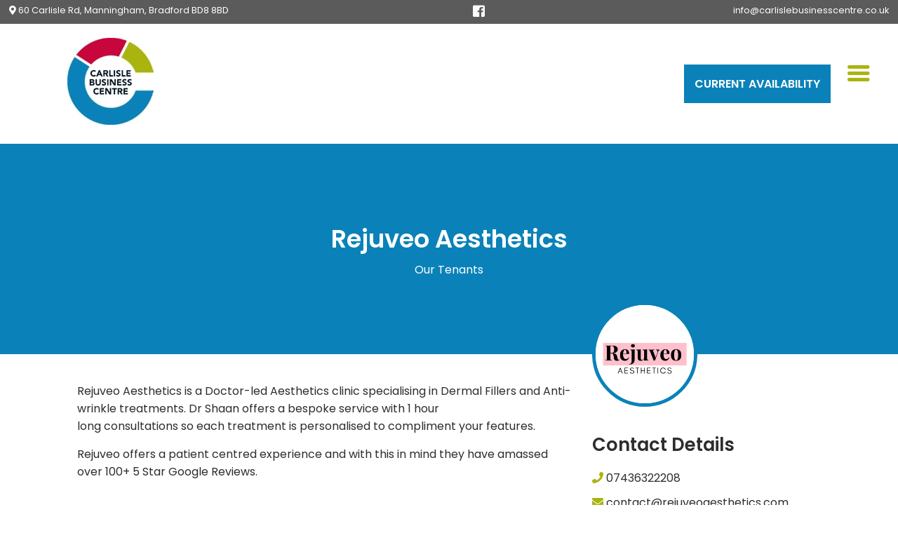

--- FILE ---
content_type: text/html; charset=UTF-8
request_url: https://www.carlislebusinesscentre.co.uk/tenants/rejuveo-aesthetics/
body_size: 6882
content:
<!DOCTYPE html><html lang="en-GB"><head><meta http-equiv="Content-Type" content="text/html; charset=UTF-8" /><meta name="author" content="Carlisle Business Centre"><meta name="company" content="Carlisle Business Centre"><meta name="homepage" content="https://www.carlislebusinesscentre.co.uk"><meta name="copyright" content="&copy; Carlisle Business Centre"><meta name="robots" content="all"><meta name="viewport" content="width=device-width, minimum-scale=0, maximum-scale=1"><link rel="preconnect" href="https://fonts.gstatic.com"><link href="https://fonts.googleapis.com/css2?family=Poppins:wght@400;600&display=swap" rel="stylesheet"> <script type="text/javascript" src="//code.jquery.com/jquery-1.11.0.min.js"></script> <meta name='robots' content='index, follow, max-image-preview:large, max-snippet:-1, max-video-preview:-1' /><link rel="canonical" href="https://www.carlislebusinesscentre.co.uk/tenants/rejuveo-aesthetics/" /><meta property="og:locale" content="en_GB" /><meta property="og:type" content="article" /><meta property="og:title" content="Rejuveo Aesthetics - Carlisle Business Centre" /><meta property="og:description" content="Rejuveo Aesthetics is a Doctor-led Aesthetics clinic specialising in Dermal Fillers and Anti-wrinkle treatments. Dr Shaan offers a bespoke service with 1 hourlong consultations so each treatment is personalised to compliment your features. Rejuveo offers a patient centred experience and with this in mind they have amassed over 100+ 5 Star Google Reviews." /><meta property="og:url" content="https://www.carlislebusinesscentre.co.uk/tenants/rejuveo-aesthetics/" /><meta property="og:site_name" content="Carlisle Business Centre" /><meta property="article:modified_time" content="2021-11-12T05:49:40+00:00" /><meta name="twitter:card" content="summary_large_image" /><meta name="twitter:label1" content="Estimated reading time" /><meta name="twitter:data1" content="1 minute" /> <script type="application/ld+json" class="yoast-schema-graph">{"@context":"https://schema.org","@graph":[{"@type":"WebPage","@id":"https://www.carlislebusinesscentre.co.uk/tenants/rejuveo-aesthetics/","url":"https://www.carlislebusinesscentre.co.uk/tenants/rejuveo-aesthetics/","name":"Rejuveo Aesthetics - Carlisle Business Centre","isPartOf":{"@id":"https://www.carlislebusinesscentre.co.uk/#website"},"datePublished":"2021-11-12T05:49:03+00:00","dateModified":"2021-11-12T05:49:40+00:00","breadcrumb":{"@id":"https://www.carlislebusinesscentre.co.uk/tenants/rejuveo-aesthetics/#breadcrumb"},"inLanguage":"en-GB","potentialAction":[{"@type":"ReadAction","target":["https://www.carlislebusinesscentre.co.uk/tenants/rejuveo-aesthetics/"]}]},{"@type":"BreadcrumbList","@id":"https://www.carlislebusinesscentre.co.uk/tenants/rejuveo-aesthetics/#breadcrumb","itemListElement":[{"@type":"ListItem","position":1,"name":"Home","item":"https://www.carlislebusinesscentre.co.uk/"},{"@type":"ListItem","position":2,"name":"Tenants","item":"https://www.carlislebusinesscentre.co.uk/tenants/"},{"@type":"ListItem","position":3,"name":"Rejuveo Aesthetics"}]},{"@type":"WebSite","@id":"https://www.carlislebusinesscentre.co.uk/#website","url":"https://www.carlislebusinesscentre.co.uk/","name":"Carlisle Business Centre","description":"Just another WordPress site","potentialAction":[{"@type":"SearchAction","target":{"@type":"EntryPoint","urlTemplate":"https://www.carlislebusinesscentre.co.uk/?s={search_term_string}"},"query-input":{"@type":"PropertyValueSpecification","valueRequired":true,"valueName":"search_term_string"}}],"inLanguage":"en-GB"}]}</script> <link rel='dns-prefetch' href='//fonts.googleapis.com' /><link rel="alternate" title="oEmbed (JSON)" type="application/json+oembed" href="https://www.carlislebusinesscentre.co.uk/wp-json/oembed/1.0/embed?url=https%3A%2F%2Fwww.carlislebusinesscentre.co.uk%2Ftenants%2Frejuveo-aesthetics%2F" /><link rel="alternate" title="oEmbed (XML)" type="text/xml+oembed" href="https://www.carlislebusinesscentre.co.uk/wp-json/oembed/1.0/embed?url=https%3A%2F%2Fwww.carlislebusinesscentre.co.uk%2Ftenants%2Frejuveo-aesthetics%2F&#038;format=xml" />  <script src="//www.googletagmanager.com/gtag/js?id=G-K4WKX5TTWY"  data-cfasync="false" data-wpfc-render="false" type="text/javascript" async></script> <script data-cfasync="false" data-wpfc-render="false" type="text/javascript">var mi_version = '9.11.1';
				var mi_track_user = true;
				var mi_no_track_reason = '';
								var MonsterInsightsDefaultLocations = {"page_location":"https:\/\/www.carlislebusinesscentre.co.uk\/tenants\/rejuveo-aesthetics\/"};
								if ( typeof MonsterInsightsPrivacyGuardFilter === 'function' ) {
					var MonsterInsightsLocations = (typeof MonsterInsightsExcludeQuery === 'object') ? MonsterInsightsPrivacyGuardFilter( MonsterInsightsExcludeQuery ) : MonsterInsightsPrivacyGuardFilter( MonsterInsightsDefaultLocations );
				} else {
					var MonsterInsightsLocations = (typeof MonsterInsightsExcludeQuery === 'object') ? MonsterInsightsExcludeQuery : MonsterInsightsDefaultLocations;
				}

								var disableStrs = [
										'ga-disable-G-K4WKX5TTWY',
									];

				/* Function to detect opted out users */
				function __gtagTrackerIsOptedOut() {
					for (var index = 0; index < disableStrs.length; index++) {
						if (document.cookie.indexOf(disableStrs[index] + '=true') > -1) {
							return true;
						}
					}

					return false;
				}

				/* Disable tracking if the opt-out cookie exists. */
				if (__gtagTrackerIsOptedOut()) {
					for (var index = 0; index < disableStrs.length; index++) {
						window[disableStrs[index]] = true;
					}
				}

				/* Opt-out function */
				function __gtagTrackerOptout() {
					for (var index = 0; index < disableStrs.length; index++) {
						document.cookie = disableStrs[index] + '=true; expires=Thu, 31 Dec 2099 23:59:59 UTC; path=/';
						window[disableStrs[index]] = true;
					}
				}

				if ('undefined' === typeof gaOptout) {
					function gaOptout() {
						__gtagTrackerOptout();
					}
				}
								window.dataLayer = window.dataLayer || [];

				window.MonsterInsightsDualTracker = {
					helpers: {},
					trackers: {},
				};
				if (mi_track_user) {
					function __gtagDataLayer() {
						dataLayer.push(arguments);
					}

					function __gtagTracker(type, name, parameters) {
						if (!parameters) {
							parameters = {};
						}

						if (parameters.send_to) {
							__gtagDataLayer.apply(null, arguments);
							return;
						}

						if (type === 'event') {
														parameters.send_to = monsterinsights_frontend.v4_id;
							var hookName = name;
							if (typeof parameters['event_category'] !== 'undefined') {
								hookName = parameters['event_category'] + ':' + name;
							}

							if (typeof MonsterInsightsDualTracker.trackers[hookName] !== 'undefined') {
								MonsterInsightsDualTracker.trackers[hookName](parameters);
							} else {
								__gtagDataLayer('event', name, parameters);
							}
							
						} else {
							__gtagDataLayer.apply(null, arguments);
						}
					}

					__gtagTracker('js', new Date());
					__gtagTracker('set', {
						'developer_id.dZGIzZG': true,
											});
					if ( MonsterInsightsLocations.page_location ) {
						__gtagTracker('set', MonsterInsightsLocations);
					}
										__gtagTracker('config', 'G-K4WKX5TTWY', {"forceSSL":"true","link_attribution":"true"} );
										window.gtag = __gtagTracker;										(function () {
						/* https://developers.google.com/analytics/devguides/collection/analyticsjs/ */
						/* ga and __gaTracker compatibility shim. */
						var noopfn = function () {
							return null;
						};
						var newtracker = function () {
							return new Tracker();
						};
						var Tracker = function () {
							return null;
						};
						var p = Tracker.prototype;
						p.get = noopfn;
						p.set = noopfn;
						p.send = function () {
							var args = Array.prototype.slice.call(arguments);
							args.unshift('send');
							__gaTracker.apply(null, args);
						};
						var __gaTracker = function () {
							var len = arguments.length;
							if (len === 0) {
								return;
							}
							var f = arguments[len - 1];
							if (typeof f !== 'object' || f === null || typeof f.hitCallback !== 'function') {
								if ('send' === arguments[0]) {
									var hitConverted, hitObject = false, action;
									if ('event' === arguments[1]) {
										if ('undefined' !== typeof arguments[3]) {
											hitObject = {
												'eventAction': arguments[3],
												'eventCategory': arguments[2],
												'eventLabel': arguments[4],
												'value': arguments[5] ? arguments[5] : 1,
											}
										}
									}
									if ('pageview' === arguments[1]) {
										if ('undefined' !== typeof arguments[2]) {
											hitObject = {
												'eventAction': 'page_view',
												'page_path': arguments[2],
											}
										}
									}
									if (typeof arguments[2] === 'object') {
										hitObject = arguments[2];
									}
									if (typeof arguments[5] === 'object') {
										Object.assign(hitObject, arguments[5]);
									}
									if ('undefined' !== typeof arguments[1].hitType) {
										hitObject = arguments[1];
										if ('pageview' === hitObject.hitType) {
											hitObject.eventAction = 'page_view';
										}
									}
									if (hitObject) {
										action = 'timing' === arguments[1].hitType ? 'timing_complete' : hitObject.eventAction;
										hitConverted = mapArgs(hitObject);
										__gtagTracker('event', action, hitConverted);
									}
								}
								return;
							}

							function mapArgs(args) {
								var arg, hit = {};
								var gaMap = {
									'eventCategory': 'event_category',
									'eventAction': 'event_action',
									'eventLabel': 'event_label',
									'eventValue': 'event_value',
									'nonInteraction': 'non_interaction',
									'timingCategory': 'event_category',
									'timingVar': 'name',
									'timingValue': 'value',
									'timingLabel': 'event_label',
									'page': 'page_path',
									'location': 'page_location',
									'title': 'page_title',
									'referrer' : 'page_referrer',
								};
								for (arg in args) {
																		if (!(!args.hasOwnProperty(arg) || !gaMap.hasOwnProperty(arg))) {
										hit[gaMap[arg]] = args[arg];
									} else {
										hit[arg] = args[arg];
									}
								}
								return hit;
							}

							try {
								f.hitCallback();
							} catch (ex) {
							}
						};
						__gaTracker.create = newtracker;
						__gaTracker.getByName = newtracker;
						__gaTracker.getAll = function () {
							return [];
						};
						__gaTracker.remove = noopfn;
						__gaTracker.loaded = true;
						window['__gaTracker'] = __gaTracker;
					})();
									} else {
										console.log("");
					(function () {
						function __gtagTracker() {
							return null;
						}

						window['__gtagTracker'] = __gtagTracker;
						window['gtag'] = __gtagTracker;
					})();
									}</script> <link rel='stylesheet' id='mm-compiled-options-mobmenu-css' href='https://www.carlislebusinesscentre.co.uk/wp-content/cache/autoptimize/css/autoptimize_single_b66bbe61f70d6ecbeed89ee04d05c4f7.css?ver=2.8.8-984' type='text/css' media='all' /><link rel='stylesheet' id='mm-google-webfont-dosis-css' href='//fonts.googleapis.com/css?family=Dosis%3Ainherit%2C400&#038;subset=latin%2Clatin-ext&#038;ver=6.9' type='text/css' media='all' /> <script data-cfasync="false" data-wpfc-render="false" type="text/javascript" id='monsterinsights-frontend-script-js-extra'>var monsterinsights_frontend = {"js_events_tracking":"true","download_extensions":"doc,pdf,ppt,zip,xls,docx,pptx,xlsx","inbound_paths":"[{\"path\":\"\\\/go\\\/\",\"label\":\"affiliate\"},{\"path\":\"\\\/recommend\\\/\",\"label\":\"affiliate\"}]","home_url":"https:\/\/www.carlislebusinesscentre.co.uk","hash_tracking":"false","v4_id":"G-K4WKX5TTWY"};</script> <script type="text/javascript" src="https://www.carlislebusinesscentre.co.uk/wp-includes/js/jquery/jquery.min.js?ver=3.7.1" id="jquery-core-js"></script> <link rel="https://api.w.org/" href="https://www.carlislebusinesscentre.co.uk/wp-json/" /><link rel="alternate" title="JSON" type="application/json" href="https://www.carlislebusinesscentre.co.uk/wp-json/wp/v2/tenants/585" /><link rel="EditURI" type="application/rsd+xml" title="RSD" href="https://www.carlislebusinesscentre.co.uk/xmlrpc.php?rsd" /><meta name="generator" content="WordPress 6.9" /><link rel='shortlink' href='https://www.carlislebusinesscentre.co.uk/?p=585' /><link media="all" href="https://www.carlislebusinesscentre.co.uk/wp-content/cache/autoptimize/css/autoptimize_1f1def6d078f1593427dfe45a33f66db.css" rel="stylesheet"><link media="screen" href="https://www.carlislebusinesscentre.co.uk/wp-content/cache/autoptimize/css/autoptimize_5d9ab6c93e0e54ce4d04f37dc3b2c45e.css" rel="stylesheet"><title> Rejuveo Aesthetics - Carlisle Business Centre</title><link rel="stylesheet" href="https://use.fontawesome.com/releases/v5.5.0/css/all.css" integrity="sha384-B4dIYHKNBt8Bc12p+WXckhzcICo0wtJAoU8YZTY5qE0Id1GSseTk6S+L3BlXeVIU" crossorigin="anonymous"><link rel="shortcut icon" type="image/x-icon" href="https://www.carlislebusinesscentre.co.uk/wp-content/themes/carlislebusinesscentre/favicon.ico"></head><body class="wp-singular tenants-template-default single single-tenants postid-585 wp-embed-responsive wp-theme-carlislebusinesscentre mob-menu-slideout-over"><div class="top-bar"><ul class="top-bar-info"><li><i class="fas fa-map-marker-alt"></i> 60 Carlisle Rd, Manningham, Bradford BD8 8BD</li><li><a href="https://www.facebook.com/cbcdoithere"><i class="fab fa-facebook-square"></i></a></li><li><a href="mailto:info@carlislebusinesscentre.co.uk">info@carlislebusinesscentre.co.uk</a></li></ul></div><header class="header wrap"> <a class="main-logo" href="https://www.carlislebusinesscentre.co.uk" title="Carlisle Business Centre Logo"><img src="https://www.carlislebusinesscentre.co.uk/wp-content/themes/carlislebusinesscentre/images/cbc-logo.jpg" alt="Carlisle Business Centre Bradford" /></a><div class="main-menu"><ul id="menu-main-menu" class="menu"><li id="menu-item-68" class="menu-item menu-item-type-post_type menu-item-object-page menu-item-home menu-item-68"><a href="https://www.carlislebusinesscentre.co.uk/">Home</a></li><li id="menu-item-71" class="menu-item menu-item-type-post_type menu-item-object-page menu-item-71"><a href="https://www.carlislebusinesscentre.co.uk/our-story/">Our Story</a></li><li id="menu-item-72" class="menu-item menu-item-type-post_type menu-item-object-page menu-item-has-children menu-item-72"><a href="https://www.carlislebusinesscentre.co.uk/workspaces/">Workspaces</a><ul class="sub-menu"><li id="menu-item-399" class="menu-item menu-item-type-post_type menu-item-object-page menu-item-399"><a href="https://www.carlislebusinesscentre.co.uk/meeting-rooms/">Meeting Rooms</a></li><li id="menu-item-433" class="menu-item menu-item-type-post_type menu-item-object-page menu-item-433"><a href="https://www.carlislebusinesscentre.co.uk/tenanted-offices/">Tenanted Offices</a></li></ul></li><li id="menu-item-203" class="menu-item menu-item-type-custom menu-item-object-custom menu-item-203"><a href="/tenants/">Our Tenants</a></li><li id="menu-item-638" class="menu-item menu-item-type-post_type menu-item-object-page menu-item-has-children menu-item-638"><a href="https://www.carlislebusinesscentre.co.uk/book-a-table/">Dining</a><ul class="sub-menu"><li id="menu-item-631" class="menu-item menu-item-type-post_type menu-item-object-page menu-item-631"><a href="https://www.carlislebusinesscentre.co.uk/cafe/">CAFÉ</a></li><li id="menu-item-652" class="menu-item menu-item-type-custom menu-item-object-custom menu-item-652"><a target="_blank" href="https://www.carlislebusinesscentre.co.uk/wp-content/uploads/2022/09/Clock-Tower-Cafe-Events-Catering-Menu-August-2022.pdf">Corporate Catering Menu</a></li></ul></li><li id="menu-item-70" class="menu-item menu-item-type-post_type menu-item-object-page menu-item-70"><a href="https://www.carlislebusinesscentre.co.uk/location/">Location</a></li><li id="menu-item-73" class="menu-item menu-item-type-taxonomy menu-item-object-category menu-item-73"><a href="https://www.carlislebusinesscentre.co.uk/category/news/">Latest News</a></li><li id="menu-item-69" class="menu-item menu-item-type-post_type menu-item-object-page menu-item-69"><a href="https://www.carlislebusinesscentre.co.uk/contact/">Contact</a></li></ul></div><a class="current-btn" title="Current Office availability at the Carlisle Business Centre" href="/current-availability/">Current Availability</a></header><div class="tenant-banner"><div><h1>Rejuveo Aesthetics</h1><p>Our Tenants</p></div></div><section class="content-area wrap"><div class="blog-wrap flex tenant"><div class="left"><div class="post" id="post-585"><div class="entry"><p>Rejuveo Aesthetics is a Doctor-led Aesthetics clinic specialising in Dermal Fillers and Anti-wrinkle treatments. Dr Shaan offers a bespoke service with 1 hour<br>long consultations so each treatment is personalised to compliment your features.</p><p>Rejuveo offers a patient centred experience and with this in mind they have amassed over 100+ 5 Star Google Reviews.</p><div style="height:23px" aria-hidden="true" class="wp-block-spacer"></div><ul class="wp-block-social-links is-layout-flex wp-block-social-links-is-layout-flex"><li class="wp-social-link wp-social-link-youtube  wp-block-social-link"><a href="https://www.youtube.com/channel/UCBh9h4xbO_aOUqMh8DyWhNg" class="wp-block-social-link-anchor"><svg width="24" height="24" viewBox="0 0 24 24" version="1.1" xmlns="http://www.w3.org/2000/svg" aria-hidden="true" focusable="false"><path d="M21.8,8.001c0,0-0.195-1.378-0.795-1.985c-0.76-0.797-1.613-0.801-2.004-0.847c-2.799-0.202-6.997-0.202-6.997-0.202 h-0.009c0,0-4.198,0-6.997,0.202C4.608,5.216,3.756,5.22,2.995,6.016C2.395,6.623,2.2,8.001,2.2,8.001S2,9.62,2,11.238v1.517 c0,1.618,0.2,3.237,0.2,3.237s0.195,1.378,0.795,1.985c0.761,0.797,1.76,0.771,2.205,0.855c1.6,0.153,6.8,0.201,6.8,0.201 s4.203-0.006,7.001-0.209c0.391-0.047,1.243-0.051,2.004-0.847c0.6-0.607,0.795-1.985,0.795-1.985s0.2-1.618,0.2-3.237v-1.517 C22,9.62,21.8,8.001,21.8,8.001z M9.935,14.594l-0.001-5.62l5.404,2.82L9.935,14.594z"></path></svg><span class="wp-block-social-link-label screen-reader-text">YouTube</span></a></li><li class="wp-social-link wp-social-link-tiktok  wp-block-social-link"><a href="https://www.tiktok.com/@rejuveoaesthetics" class="wp-block-social-link-anchor"><svg width="24" height="24" viewBox="0 0 32 32" version="1.1" xmlns="http://www.w3.org/2000/svg" aria-hidden="true" focusable="false"><path d="M16.708 0.027c1.745-0.027 3.48-0.011 5.213-0.027 0.105 2.041 0.839 4.12 2.333 5.563 1.491 1.479 3.6 2.156 5.652 2.385v5.369c-1.923-0.063-3.855-0.463-5.6-1.291-0.76-0.344-1.468-0.787-2.161-1.24-0.009 3.896 0.016 7.787-0.025 11.667-0.104 1.864-0.719 3.719-1.803 5.255-1.744 2.557-4.771 4.224-7.88 4.276-1.907 0.109-3.812-0.411-5.437-1.369-2.693-1.588-4.588-4.495-4.864-7.615-0.032-0.667-0.043-1.333-0.016-1.984 0.24-2.537 1.495-4.964 3.443-6.615 2.208-1.923 5.301-2.839 8.197-2.297 0.027 1.975-0.052 3.948-0.052 5.923-1.323-0.428-2.869-0.308-4.025 0.495-0.844 0.547-1.485 1.385-1.819 2.333-0.276 0.676-0.197 1.427-0.181 2.145 0.317 2.188 2.421 4.027 4.667 3.828 1.489-0.016 2.916-0.88 3.692-2.145 0.251-0.443 0.532-0.896 0.547-1.417 0.131-2.385 0.079-4.76 0.095-7.145 0.011-5.375-0.016-10.735 0.025-16.093z" /></svg><span class="wp-block-social-link-label screen-reader-text">TikTok</span></a></li></ul></div></div></div><div class="right"><div class="tenant-logo"><img src="https://www.carlislebusinesscentre.co.uk/wp-content/uploads/2021/11/Rejuveo-5.png" /></div><div class="contact-details"><h3>Contact Details</h3><ul><li class="phone">07436322208</li><li class="email"><a href="mailto:contact@rejuveoaesthetics.com">contact@rejuveoaesthetics.com</a></li><li class="web"><a target="_blank" href="https://rejuveoaesthetics.com/">Website</a></li></ul><ul class="ten-social"><li class="fb"><a target="_blank" href="https://www.facebook.com/rejuveoaesthetics/"><i class="fab fa-facebook"></i></a></li><li class="in"><a target="_blank" href="https://www.instagram.com/rejuveo.aesthetics/?hl=en Youtube"><i class="fab fa-instagram"></i></a></li></ul></div><div class="testimonial"> Having trained in Medicine in London and moved back to Bradford I noticed there was a gap in the market for a Doctor offering a professional and safe treatment for Dermal Fillers and Botox in Bradford. With this in mind Carlisle Business Centre is the perfect fit as it is right in the heart of Bradford and offers the inhabitants of Bradford a safe and professional service in Aesthetics on their doorstep.</div></div></div></section><footer id="footer-wrapper"><div class="footer wrap"><div id="footer-widgets" class="widget-area" role="complementary"><ul class="footerul flex"><li id="nav_menu-2" class="widget widget_nav_menu"><div class="menu-main-menu-container"><ul id="menu-main-menu-1" class="menu"><li class="menu-item menu-item-type-post_type menu-item-object-page menu-item-home menu-item-68"><a href="https://www.carlislebusinesscentre.co.uk/">Home</a></li><li class="menu-item menu-item-type-post_type menu-item-object-page menu-item-71"><a href="https://www.carlislebusinesscentre.co.uk/our-story/">Our Story</a></li><li class="menu-item menu-item-type-post_type menu-item-object-page menu-item-has-children menu-item-72"><a href="https://www.carlislebusinesscentre.co.uk/workspaces/">Workspaces</a><ul class="sub-menu"><li class="menu-item menu-item-type-post_type menu-item-object-page menu-item-399"><a href="https://www.carlislebusinesscentre.co.uk/meeting-rooms/">Meeting Rooms</a></li><li class="menu-item menu-item-type-post_type menu-item-object-page menu-item-433"><a href="https://www.carlislebusinesscentre.co.uk/tenanted-offices/">Tenanted Offices</a></li></ul></li><li class="menu-item menu-item-type-custom menu-item-object-custom menu-item-203"><a href="/tenants/">Our Tenants</a></li><li class="menu-item menu-item-type-post_type menu-item-object-page menu-item-has-children menu-item-638"><a href="https://www.carlislebusinesscentre.co.uk/book-a-table/">Dining</a><ul class="sub-menu"><li class="menu-item menu-item-type-post_type menu-item-object-page menu-item-631"><a href="https://www.carlislebusinesscentre.co.uk/cafe/">CAFÉ</a></li><li class="menu-item menu-item-type-custom menu-item-object-custom menu-item-652"><a target="_blank" href="https://www.carlislebusinesscentre.co.uk/wp-content/uploads/2022/09/Clock-Tower-Cafe-Events-Catering-Menu-August-2022.pdf">Corporate Catering Menu</a></li></ul></li><li class="menu-item menu-item-type-post_type menu-item-object-page menu-item-70"><a href="https://www.carlislebusinesscentre.co.uk/location/">Location</a></li><li class="menu-item menu-item-type-taxonomy menu-item-object-category menu-item-73"><a href="https://www.carlislebusinesscentre.co.uk/category/news/">Latest News</a></li><li class="menu-item menu-item-type-post_type menu-item-object-page menu-item-69"><a href="https://www.carlislebusinesscentre.co.uk/contact/">Contact</a></li></ul></div></li></ul></div></div></footer><div class="credit"><div class="418"><a title="Professional Web Design" href="https://418design.co.uk"><img src="https://www.carlislebusinesscentre.co.uk/wp-content/themes/carlislebusinesscentre/images/418-footer.png" alt="Web Design Skipton" /></a><a href="https://418design.co.uk/projects/web-design-skipton/" title="Web developer Skipton | 418Design">Web Developer Skipton</a></div><p>Copyright 2026. All Rights Reserved</p></div> <script type="speculationrules">{"prefetch":[{"source":"document","where":{"and":[{"href_matches":"/*"},{"not":{"href_matches":["/wp-*.php","/wp-admin/*","/wp-content/uploads/*","/wp-content/*","/wp-content/plugins/*","/wp-content/themes/carlislebusinesscentre/*","/*\\?(.+)"]}},{"not":{"selector_matches":"a[rel~=\"nofollow\"]"}},{"not":{"selector_matches":".no-prefetch, .no-prefetch a"}}]},"eagerness":"conservative"}]}</script> <div class="mobmenu-overlay"></div><div class="mob-menu-header-holder mobmenu"  data-menu-display="mob-menu-slideout-over" data-open-icon="down-open" data-close-icon="up-open"><div class="mobmenur-container"><a href="#" class="mobmenu-right-bt mobmenu-trigger-action" data-panel-target="mobmenu-right-panel" aria-label="Right Menu Button"><i class="mob-icon-menu mob-menu-icon"></i><i class="mob-icon-cancel-1 mob-cancel-button"></i></a></div></div><div class="mobmenu-right-alignment mobmenu-panel mobmenu-right-panel  "> <a href="#" class="mobmenu-right-bt" aria-label="Right Menu Button"><i class="mob-icon-cancel-1 mob-cancel-button"></i></a><div class="mobmenu-content"><div class="menu-main-menu-container"><ul id="mobmenuright" class="wp-mobile-menu" role="menubar" aria-label="Main navigation for mobile devices"><li role="none"  class="menu-item menu-item-type-post_type menu-item-object-page menu-item-home menu-item-68"><a href="https://www.carlislebusinesscentre.co.uk/" role="menuitem" class="">Home</a></li><li role="none"  class="menu-item menu-item-type-post_type menu-item-object-page menu-item-71"><a href="https://www.carlislebusinesscentre.co.uk/our-story/" role="menuitem" class="">Our Story</a></li><li role="none"  class="menu-item menu-item-type-post_type menu-item-object-page menu-item-has-children menu-item-72"><a href="https://www.carlislebusinesscentre.co.uk/workspaces/" role="menuitem" class="">Workspaces</a><ul  role='menu' class="sub-menu "><li role="none"  class="menu-item menu-item-type-post_type menu-item-object-page menu-item-399"><a href="https://www.carlislebusinesscentre.co.uk/meeting-rooms/" role="menuitem" class="">Meeting Rooms</a></li><li role="none"  class="menu-item menu-item-type-post_type menu-item-object-page menu-item-433"><a href="https://www.carlislebusinesscentre.co.uk/tenanted-offices/" role="menuitem" class="">Tenanted Offices</a></li></ul></li><li role="none"  class="menu-item menu-item-type-custom menu-item-object-custom menu-item-203"><a href="/tenants/" role="menuitem" class="">Our Tenants</a></li><li role="none"  class="menu-item menu-item-type-post_type menu-item-object-page menu-item-has-children menu-item-638"><a href="https://www.carlislebusinesscentre.co.uk/book-a-table/" role="menuitem" class="">Dining</a><ul  role='menu' class="sub-menu "><li role="none"  class="menu-item menu-item-type-post_type menu-item-object-page menu-item-631"><a href="https://www.carlislebusinesscentre.co.uk/cafe/" role="menuitem" class="">CAFÉ</a></li><li role="none"  class="menu-item menu-item-type-custom menu-item-object-custom menu-item-652"><a target="_blank" href="https://www.carlislebusinesscentre.co.uk/wp-content/uploads/2022/09/Clock-Tower-Cafe-Events-Catering-Menu-August-2022.pdf" role="menuitem" class="">Corporate Catering Menu</a></li></ul></li><li role="none"  class="menu-item menu-item-type-post_type menu-item-object-page menu-item-70"><a href="https://www.carlislebusinesscentre.co.uk/location/" role="menuitem" class="">Location</a></li><li role="none"  class="menu-item menu-item-type-taxonomy menu-item-object-category menu-item-73"><a href="https://www.carlislebusinesscentre.co.uk/category/news/" role="menuitem" class="">Latest News</a></li><li role="none"  class="menu-item menu-item-type-post_type menu-item-object-page menu-item-69"><a href="https://www.carlislebusinesscentre.co.uk/contact/" role="menuitem" class="">Contact</a></li></ul></div></div><div class="mob-menu-right-bg-holder"></div></div> <script defer src="https://www.carlislebusinesscentre.co.uk/wp-content/cache/autoptimize/js/autoptimize_92cb0277b1bb69723957ce6cce4e67a3.js"></script></body></html>

<!-- Page cached by LiteSpeed Cache 7.4 on 2026-01-17 14:43:41 -->

--- FILE ---
content_type: text/css
request_url: https://www.carlislebusinesscentre.co.uk/wp-content/cache/autoptimize/css/autoptimize_5d9ab6c93e0e54ce4d04f37dc3b2c45e.css
body_size: 3912
content:
html{box-sizing:border-box}*,*:before,*:after{box-sizing:inherit}html{height:100%}body{font-family:'Poppins',sans-serif;color:#2e2d2c;background:#fff;font-size:100%;margin:0;padding:0}input,select,textarea{font-family:'Poppins',sans-serif}h1,h2,h3,h4,h5,h6{margin:15px 0;font-family:'Poppins',sans-serif}a{color:#2e2d2c;outline:none;text-decoration:none}p{margin:15px 0}h1{font-size:2rem}h2{font-size:1.8rem}h3{font-size:1.6rem}h4{font-size:1.4rem}h5{font-size:1rem}h6{font-size:.8rem}.clear{clear:both}img{border:none;max-width:100%;height:auto}.alignleft{float:left;margin-right:10px}.alignright{float:right;margin-left:10px}.aligncenter{display:block;margin:0 auto}.gfield.hidden{height:0!important;overflow:hidden}.has-theme-colour-1-background-color{background:#aab40f}.has-theme-colour-1-color{color:#aab40f}.has-theme-colour-2-background-color{background:#0a82b9}.has-theme-colour-2-color{color:#0a82b9}.has-theme-colour-3-background-color{background:#c8053c}.has-theme-colour-3-color{color:#c8053c}.room-images .wp-block-image img{height:400px;object-fit:cover}.work-images .wp-block-image img{height:300px;object-fit:cover}.room-list{margin:45px 0;font-weight:700;padding:0;list-style:none;display:flex;justify-content:space-between;flex-flow:row wrap}.room-list li{text-align:center;margin-bottom:15px;text-transform:uppercase;font-size:.9rem;padding:20px;flex-basis:20%}.room-list.four li{flex-basis:25%}.room-list .fas,.room-list .far{color:#aab40f;font-size:2.2rem;display:block;margin-bottom:15px}.mob-menu-header-holder{width:50px}.wrap{width:81%;max-width:1300px;margin:0 auto}.top-bar{background:#5b5b5b;color:#fff;min-height:30px;line-height:30px}.top-bar-info{display:flex;justify-content:space-between;max-width:98%;margin:0 auto;padding:0}.top-bar-info li{list-style:none;font-size:.8rem}.top-bar-info a{color:#fff}.top-bar-info li:nth-of-type(2) a{margin-right:5px;display:inline-block;padding-top:4px}.top-bar-info li:nth-of-type(2) .fab{font-size:1.2rem}.header{display:flex;justify-content:space-between;align-items:center;padding:20px 0}.current-btn{background:#0a82b9;color:#fff;padding:15px;text-transform:uppercase;font-weight:600}.content-area{padding:0}.content-area.flex{justify-content:space-between}.header ul.menu{margin:0;padding:0;display:flex}.header ul.menu li{list-style:none;position:relative}.header ul.menu li a{text-decoration:none;color:#2e2d2c;font-size:1rem;display:block;padding:0 4px;margin:0 4px;font-family:'Poppins',sans-serif;text-transform:uppercase;font-weight:600}.header ul.sub-menu{display:none;position:absolute;top:20px;left:0;z-index:990;width:260px;margin:0;padding:10px 0;background:#fff}.header ul.menu li ul.sub-menu li{text-align:left;z-index:991;float:none;padding:0;position:relative}.header ul.menu li ul.sub-menu li a{padding:4px 0 4px 8px;background:#fff;font-size:.9rem;color:#2e2d2c}.header ul.menu li:hover ul.sub-menu{display:block}.header ul.menu li:hover ul.sub-menu ul{display:none}.header ul.menu li:hover ul.sub-menu li:hover ul{display:block;left:260px;top:0}.archive h1{text-align:center;margin:30px 0 80px}.tenant-grid{display:grid;grid-template-columns:1fr 1fr 1fr;grid-gap:50px;margin:45px 0 65px}.tenant-grid h2{font-size:1.6rem;margin:15px 0}.tenant-grid h3{font-size:.8rem;color:#fff;margin:0;padding:4px 8px;background:#0a82b9;display:inline-block}.tenant-grid .post{padding:15px 15px 75px;position:relative;text-align:center;border-radius:60px;border:3px solid #e0e0e0}.tenant-link a{background:#c8053d;color:#fff;width:150px;text-align:center;display:block;padding:10px;margin:0 auto}.tenant-link{position:absolute;bottom:26px;left:0;text-align:center;width:100%}.single-tenants #footer-wrapper{margin-top:60px}.tenant-banner{width:100%;background:#0a82b9;height:300px;display:flex}.tenant-banner div{margin:auto;text-align:center;color:#fff}.single .tenant-banner h1{color:#fff;font-size:2.2rem;margin:0 0 5px}.tenant-banner p{margin:0}.tenant-logo{background:#fff;border-radius:100%;width:150px;height:150px;margin:-100px 0 0;overflow:hidden;border:5px solid #0a82b9}.tenant-logo.grid{margin:0 auto}.testimonial{font-size:18px;margin-top:35px;background:url(//www.carlislebusinesscentre.co.uk/wp-content/themes/carlislebusinesscentre/images/quote.png) no-repeat top left;padding:25px 0 0;font-style:italic}.contact-details{text-align:left;margin-top:35px}.contact-details ul{margin:0;padding:0}.contact-details ul li{list-style:none;margin-bottom:10px}.contact-details ul li:before{display:inline-block;font-style:normal;font-variant:normal;text-rendering:auto;-webkit-font-smoothing:antialiased;font-family:"Font Awesome 5 Free";font-weight:900;color:#aab40f;margin-right:4px}.contact-details ul li.phone:before{content:"\f095"}.contact-details ul li.email:before{content:"\f0e0"}.contact-details ul li.email:before{content:"\f0e0"}.contact-details ul li.web:before{content:"\f0ac"}.ten-social{display:flex;margin-top:20px!important}.ten-social li{margin-right:15px}.ten-social .fab{font-size:1.8rem}.ten-social .fb .fab{color:#545cb9}.ten-social .tw .fab{color:#24d0d9}.ten-social .in .fab{color:#c624d9}.ten-social .lin .fab{color:#0a82b9}.clock .info-boxes{margin-top:-117px}.clock{background:url(//www.carlislebusinesscentre.co.uk/wp-content/themes/carlislebusinesscentre/images/clockb.jpg) no-repeat right bottom}.clock p{width:60%;max-width:100%}.clock .info-boxes p{width:100%}.contact-block{background:url(//www.carlislebusinesscentre.co.uk/wp-content/themes/carlislebusinesscentre/images/contact-block.jpg) no-repeat;background-size:cover}.home-tests{width:700px!important;margin:0 auto;max-width:95%}.home-tests .wpmtst-testimonial-inner.testimonial-inner{display:flex;flex-flow:row wrap;color:#797979}.home-tests .wpmtst-testimonial-inner.testimonial-inner .testimonial-image{order:1;flex-basis:100%}.home-tests .wpmtst-testimonial-inner.testimonial-inner .testimonial-content{order:2;font-weight:400;flex-basis:100%;margin:0}.home-tests .wpmtst-testimonial-inner.testimonial-inner .testimonial-name{order:3;flex-basis:50%;text-align:right;font-weight:700}.home-tests .wpmtst-testimonial-inner.testimonial-inner .testimonial-name:after{content:"-";margin-left:10px}.home-tests .wpmtst-testimonial-inner.testimonial-inner .testimonial-company{order:4;flex-basis:100%;text-align:center;padding-left:10px;font-weight:700}.home-tests .wpmtst-testimonial-image img{max-width:100px}.strong-view.wpmtst-modern .wpmtst-testimonial-content:before,.strong-view.wpmtst-modern .wpmtst-testimonial-content:after{content:unset}.contact-block .wp-block-group__inner-container{display:flex;padding:120px 0;justify-content:space-between;flex-flow:row wrap}.contact-col1{flex-basis:40%}.contact-col2{flex-basis:47%}.block{background:#fff;padding:28px;text-align:center;margin-bottom:80px;position:relative}.icon-wrap{position:absolute;top:-40px;left:0;width:100%}.block-icon{width:70px;height:70px;border-radius:100%;line-height:70px;text-align:center;color:#fff;display:block;font-size:1.6rem;margin:0 auto}.location .block-icon{background:#aab40f}.phone .block-icon{background:#0a82b9}.email .block-icon{background:#c8053c}.form .block-icon{background:#757575}.contact-block .gform_body input,.contact-block .gform_body select,.contact-block .gform_body textarea{border:1px solid #e9e9e9;outline:none;padding:15px 10px!important;color:#797979}.contact-block .gform_footer input[type=submit]{background:#aab40f;color:#fff;font-weight:700;padding:20px 45px;margin:0 auto;display:block;border:none;outline:none}.contact-block .gchoice_1_6_0{display:flex}.contact-block .gform_wrapper li.hidden_label input{margin-top:0!important}.name_first input,.name_last input{margin-bottom:0!important}.contact-map{width:100%}.g-maps{overflow:hidden;padding-bottom:22.25%;position:relative;height:0}.g-maps iframe{left:0;top:0;height:100%;width:100%;position:absolute}.page-id-64 .g-maps{padding-bottom:38.25%;width:750px;max-width:90%;margin:0 auto}.slideshow:before{width:100%;position:absolute;top:0;left:0;height:55px;background:url(//www.carlislebusinesscentre.co.uk/wp-content/themes/carlislebusinesscentre/images/banner-shadow.png) repeat-x;z-index:999;content:""}.slideshow{width:100%;margin:0;padding:0;position:relative}.slideshow .slide{width:100%;background-size:cover;height:660px;display:flex;background-position:center right;outline:none}.slideshow .pane{flex-basis:100%;display:flex;height:100%;position:relative}.slide-content{position:absolute;bottom:100px;left:100px}.slide-content a{background:#5f6f9c;color:#fff;border-radius:6px;padding:10px 25px;font-weight:700;margin:25px 0;text-align:center;font-size:1.2rem;display:block;text-transform:uppercase;width:320px}.wp-block-group__inner-container{width:75%;max-width:1300px;margin:0 auto}.buttons{display:grid;grid-template-columns:1fr 1fr 1fr;grid-gap:35px;margin:0 auto;padding:0}.buttons li{list-style:none;height:400px;display:flex;background-size:cover;background-position:center center;position:relative}.buttons li a{flex-basis:100%;display:flex}.buttons li h2{margin:auto}.button-text{margin:auto;text-align:center;color:#fff}.buttons.two{grid-template-columns:1fr 1fr}.buttons.four{grid-template-columns:1fr 1fr 1fr 1fr}.buttons.five{grid-template-columns:1fr 1fr 1fr 1fr 1fr}.buttons.six{grid-template-columns:1fr 1fr 1fr 1fr 1fr 1fr}.content-heading{text-align:center}.content-heading:after{content:"";width:80px;height:4px;background:#000;margin:15px auto;display:block}.info-boxes{margin:0 auto;padding:0;display:grid;grid-template-columns:1fr 1fr 1fr;grid-gap:35px;position:relative}.info-boxes.two{grid-template-columns:1fr 1fr}.info-boxes.four{grid-template-columns:1fr 1fr 1fr 1fr}.info-boxes.five{grid-template-columns:1fr 1fr 1fr 1fr 1fr}.info-boxes.six{grid-template-columns:1fr 1fr 1fr 1fr 1fr 1fr}.info-boxes li{margin-bottom:25px;color:#fff;list-style:none;text-align:center;position:relative;padding-bottom:120px}.info-boxes li:nth-of-type(1){background:#aab40f}.info-boxes li .info-icon{width:65px;height:65px;text-align:center;display:flex;align-items:center;justify-content:center;border-radius:100%;margin:-30px auto 0}.info-boxes li.green{background:#aab40f}.info-boxes li.green .info-icon{background:#aab40f}.info-boxes li.red{background:#c8053c}.info-boxes li.red .info-icon{background:#c8053c}.info-boxes li.white{background:#fff;color:#797979}.info-boxes li.white h3{border-bottom:1px solid #797979;padding:15px;font-weight:400}.info-boxes li.white h3.red{color:#c8053c}.info-boxes li.white h3.blue{color:#0a82b9}.info-boxes li.white h3.green{color:#aab40f}.info-boxes li h3{font-size:1.6rem}.info-boxes li h4{font-weight:400}.info-boxes li.blue{background:#0a82b9}.info-boxes li.blue .info-icon{background:#0a82b9}.info-boxes .btn.red{background:#c8053c}.info-boxes .btn.green{background:#aab40f}.info-boxes .btn.blue{background:#0a82b9}.info-btn-wrap{position:absolute;bottom:45px;width:100%}.info-boxes li .fas{font-size:1.8rem}.info-img{width:100%;height:200px;background-size:cover;background-position:center center}.info-txt{position:relative;padding:0 25px}.info-btn-wrap a{background:0 0;color:#fff;width:65%;padding:15px;text-align:center;display:block;margin:0 auto;text-transform:uppercase}.page-banner{width:100%;height:350px;display:flex;color:#fff;background-size:cover;background-position:center center}.page-banner div{margin:auto;text-align:center}.page-banner h1{color:#fff}.page-banner span{display:block;font-size:1.2rem}.sidebyside{flex-flow:row wrap}.sbs-txt{flex-basis:50%;display:flex}.sbs-wrap{margin:auto;padding:0 50px}.sbs-img{flex-basis:50%;background-size:cover;background-position:center center;min-height:450px}.sbs-video{flex-basis:50%}.embed-container{position:relative;padding-bottom:50%;overflow:hidden;max-width:100%;height:auto}.embed-container iframe,.embed-container object,.embed-container embed{position:absolute;top:0;left:0;width:100%;height:100%}.sidebyside:nth-of-type(even) .sbs-txt{order:2}.sidebyside:nth-of-type(even) .sbs-img{order:1}.sidebyside:nth-of-type(even) .sbs-video{order:1}.display-block{width:100%;padding:80px;background-size:cover;background-position:center center;min-height:500px}.display-block-content{margin:auto;color:#fff;max-width:750px}.social-wrapper{display:flex}.social{margin:0 auto;justify-content:space-evenly}.social li{padding:0 15px}.social .fab{font-size:3rem}.main-posts{margin:0;padding:0}.main-posts li{list-style:none}.main-posts li a{display:flex}.main-posts li img{margin-right:25px}.carousel li{margin-right:25px!important;display:block;background-size:cover}.carousel li .image-link{width:100%;height:200px;display:block}.carousel li h3{margin:8px 0 0;font-weight:300;font-size:1rem}.carousel li p{margin:0;font-size:.7rem}.carousel li a{background-size:cover}.custom-g-menu{margin:45px 0;padding:0}.custom-g-menu li{list-style:none}.events-block{margin:0;padding:0}.events-block li.event{display:flex;margin-bottom:40px}.events-block .divider{width:80%;height:4px;background:#000;margin:0 auto 40px}.events-block li.event:nth-of-type(even) .event-img{order:2}.event-img{height:500px;background-size:cover;flex-basis:50%;background-position:center center}.event-txt-wrap{flex-basis:50%;display:flex;padding:0 10%}.event-txt{margin:auto}.events-block ul{margin:0;padding:0}.events-block ul li{list-style:none}.event-link{background:#000;color:#fff;padding:15px 25px;display:inline-block;margin-top:25px}.event-date{font-size:1.2rem;font-weight:700}.event-location{font-weight:700}.tax-event-categories .content-area{padding:25px 0}.event-wrap{justify-content:space-between;flex-flow:row wrap}.event-wrap .type-events{flex-basis:31%;margin-bottom:35px;position:relative;padding-bottom:80px}.event-wrap .event-img{height:220px}.event-wrap .event-txt{padding:5px 0 15px}.event-wrap .event-img a{display:flex;flex-basis:100%;background-image:url(//www.carlislebusinesscentre.co.uk/wp-content/themes/carlislebusinesscentre/images/dark-pane.png)}.event-wrap .type-events h2{font-size:1.2rem;margin:10px 0}.event-wrap .read-more{display:block;color:#aba916;position:absolute;bottom:10px;left:0}.event-wrap .event-date{margin:15px 0;background:#000;color:#fff;padding:10px 15px;width:160px;text-align:center;position:absolute;bottom:10px;left:0;font-size:1rem}.events-block.grid{display:flex;justify-content:space-evenly}.events-block.grid li.event{flex-basis:32%;display:block;position:relative;padding-bottom:50px}.events-block.grid li.event .event-img{height:280px}.events-block.grid li.event .event-txt-wrap{padding:15px 0}.events-block.grid li.event:nth-of-type(even) .event-img{order:1}.events-block.grid .event-link{position:absolute;bottom:0;left:0}.events-block.grid .divider{display:none}.single .blog-wrap{margin-top:25px}.blog-left{flex-basis:75%;padding-right:45px}.blog-right{flex-basis:25%}#blog-widgets li.widget{margin-bottom:35px}#blog-widgets .widgettitle{font-size:1.4rem}.single h1{font-size:1.4rem}.widget-area ul{margin:0;padding:0}.widget-area li{list-style:none}.v-widgets li.widget{margin-bottom:30px}#blog-widgets h2.widgettitle{background:#c8053d;color:#fff;padding:15px 10px}.flex{display:flex}.flex>li{list-style:none}.left{flex-basis:65%}.right{flex-basis:30%}.blog-wrap{flex-flow:row wrap;justify-content:space-around;padding-bottom:35px}.blog-wrap .post{margin-bottom:35px;flex-basis:30%}.category .read-more{width:120px;display:block;padding:10px;text-align:center;background:#aab40f;margin-top:25px;color:#fff;font-weight:700}.blog-img{background-size:cover;background-position:center center;height:300px;display:flex}.blog-img a{flex-basis:100%}.post-date{margin-top:0;font-size:.9rem}.blog-wrap .post h2{margin-bottom:0;font-size:1.2rem}.single .wp-post-image{width:100%;height:500px;object-fit:cover}.category .blog-wrap.grid .left{display:flex;flex-flow:row wrap;justify-content:space-between}.category .blog-wrap.grid .left .post{flex-basis:32%;padding-bottom:60px;position:relative}.blog-wrap.grid.enable .left .post{flex-basis:48%}.blog-wrap.grid .left .post .read-more{position:absolute;bottom:0;left:0}.flex.nav-btns{margin-top:35px;justify-content:space-between}.flex.nav-btns a{background:#a9b40e;color:#fff;padding:10px 15px;display:inline-block;border-radius:6px}#footer-wrapper{width:100%;background:#2b2929;color:#fff}.footer{margin:0 auto;clear:both;padding:60px 0;min-height:150px}.footerul li.widget{margin-right:85px}.footerul li.widget .current-menu-item a{color:#aab40f}.footerul li.widget li{margin-bottom:6px}.footer h2{color:#fff}.footer a{color:#fff}.footerul .sub-menu{display:none}.credit{width:100%;color:#fff;background:#221f1f;padding:8px 10px;font-size:.8rem}.credit a{color:#fff;float:right}.credit a img{margin:2px 0 0 5px}.credit p{margin:0}.fouroneeight{float:right}@media only screen and (max-width:1500px),only screen and (max-device-width:1500px){.info-boxes.six li{flex-basis:19%}.embed-container{padding-bottom:60%}}@media only screen and (max-width:1368px),only screen and (max-device-width:1368px){.info-boxes.six li,.info-boxes.five li{flex-basis:24%}.wp-block-group__inner-container,.wrap{width:85%}.embed-container{padding-bottom:70%}.info-boxes.five{grid-template-columns:1fr 1fr 1fr 1fr}.info-boxes.six{grid-template-columns:1fr 1fr 1fr 1fr}.slideshow .slide{height:500px}}@media only screen and (max-width:1200px),only screen and (max-device-width:1200px){.buttons.four li{flex-basis:50%}.wp-block-group__inner-container,.wrap{width:95%}.embed-container{padding-bottom:80%}.info-boxes.four{grid-template-columns:1fr 1fr 1fr}.info-boxes.five{grid-template-columns:1fr 1fr 1fr}.info-boxes.six{grid-template-columns:1fr 1fr 1fr}.info-boxes li{padding-bottom:75px}.info-btn-wrap{bottom:20px}}@media only screen and (max-width:1100px),only screen and (max-device-width:1100px){.header{padding:10px 0}.current-btn{margin-right:80px;padding:10px}}@media only screen and (max-width:1050px),only screen and (max-device-width:1050px){.clock p,.clock h2{width:50%}.g-maps{padding-bottom:40%}.tenant-grid{grid-template-columns:1fr 1fr}}@media only screen and (max-width:900px),only screen and (max-device-width:900px){.info-boxes.four li,.info-boxes.six li,.info-boxes.five li{flex-basis:48%}.sidebyside{flex-direction:column}.sidebyside:nth-of-type(odd) .sbs-txt{order:2}.sidebyside:nth-of-type(odd) .sbs-img{order:1}.sbs-video{height:400px}.embed-container{padding-bottom:50%}.sbs-wrap{padding:25px}.embed-container{height:400px}.info-boxes{grid-template-columns:1fr 1fr;grid-gap:70px}.info-boxes.four{grid-template-columns:1fr 1fr}.info-boxes.five{grid-template-columns:1fr 1fr}.info-boxes.six{grid-template-columns:1fr 1fr}.info-boxes li:nth-of-type(3){grid-column:1/span 2}.clock{background:0 0}.clock p,.clock h2{width:unset}.clock{text-align:center}.clock .wp-block-spacer{max-height:50px}.wp-block-button{text-align:center;width:100%;margin-top:35px}.contact-block .wp-block-group__inner-container{flex-direction:column}.contact-block .block{max-width:600px;margin:0 auto 80px}.g-maps{padding-bottom:55%}.blog-wrap .post{margin-bottom:35px;flex-basis:48%}.left{flex-basis:100%;order:2}.right{flex-basis:100%;order:1}.single .left{flex-basis:100%;order:1}.single .right{flex-basis:100%;order:2}.tenant-logo{margin:20px auto;display:block}.contact-details{text-align:center}.single .tenant-banner h1{font-size:1.4rem}.tenant .left{text-align:center}.wp-block-social-links{width:133px;margin:25px auto}}@media only screen and (max-width:750px),only screen and (max-device-width:750px){.wp-block-spacer{height:50px!important}.embed-container{height:350px}.info-boxes,.info-boxes.two,.info-boxes.four,.info-boxes.five,.info-boxes.six{grid-template-columns:1fr}.info-boxes li:nth-of-type(3){grid-column:1/span 1}.strong-view.wpmtst-modern .wpmtst-testimonial-content{font-size:1rem}.current-btn{font-size:.9rem}.top-bar-info li:nth-of-type(1),.top-bar-info li:nth-of-type(3){display:none}.blog-wrap .post{flex-basis:98%}.room-list.four li,.room-list li{flex-basis:50%;font-size:.8rem}}@media only screen and (max-width:600px),only screen and (max-device-width:600px){.info-boxes.four li,.info-boxes.six li,.info-boxes.five li{flex-basis:100%}.buttons.four li{flex-basis:100%}.mobmenur-container{top:70px}.main-logo img{width:95px}.tenant-grid{grid-template-columns:1fr}.single .wp-post-image{height:350px}}